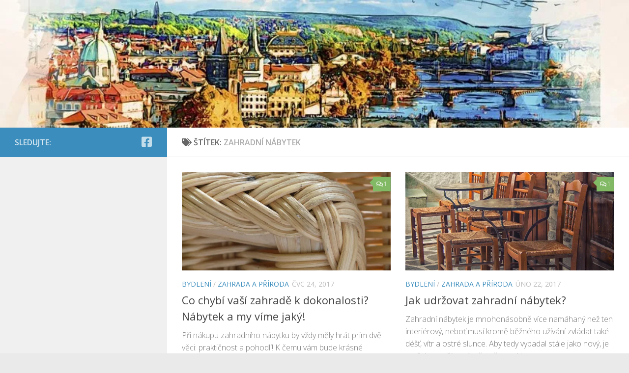

--- FILE ---
content_type: text/html; charset=UTF-8
request_url: https://www.svkol.cz/tag/zahradni-nabytek/
body_size: 17454
content:
<!DOCTYPE html>
<html class="no-js" lang="cs">
<head>
  <meta charset="UTF-8">
  <meta name="viewport" content="width=device-width, initial-scale=1.0">
  <link rel="profile" href="https://gmpg.org/xfn/11" />
  <link rel="pingback" href="">

  <meta name='robots' content='index, follow, max-image-preview:large, max-snippet:-1, max-video-preview:-1' />
<script>document.documentElement.className = document.documentElement.className.replace("no-js","js");</script>

	<!-- This site is optimized with the Yoast SEO plugin v26.5 - https://yoast.com/wordpress/plugins/seo/ -->
	<title>Zahradní nábytek Archivy | SVKOL - magazín</title>
	<link rel="canonical" href="https://www.svkol.cz/tag/zahradni-nabytek/" />
	<meta property="og:locale" content="cs_CZ" />
	<meta property="og:type" content="article" />
	<meta property="og:title" content="Zahradní nábytek Archivy | SVKOL - magazín" />
	<meta property="og:url" content="https://www.svkol.cz/tag/zahradni-nabytek/" />
	<meta property="og:site_name" content="SVKOL - magazín" />
	<script type="application/ld+json" class="yoast-schema-graph">{"@context":"https://schema.org","@graph":[{"@type":"CollectionPage","@id":"https://www.svkol.cz/tag/zahradni-nabytek/","url":"https://www.svkol.cz/tag/zahradni-nabytek/","name":"Zahradní nábytek Archivy | SVKOL - magazín","isPartOf":{"@id":"https://www.svkol.cz/#website"},"primaryImageOfPage":{"@id":"https://www.svkol.cz/tag/zahradni-nabytek/#primaryimage"},"image":{"@id":"https://www.svkol.cz/tag/zahradni-nabytek/#primaryimage"},"thumbnailUrl":"https://i0.wp.com/www.svkol.cz/wp-content/uploads/zahradni_nabytek_1501145092.jpg?fit=1280%2C960&ssl=1","breadcrumb":{"@id":"https://www.svkol.cz/tag/zahradni-nabytek/#breadcrumb"},"inLanguage":"cs"},{"@type":"ImageObject","inLanguage":"cs","@id":"https://www.svkol.cz/tag/zahradni-nabytek/#primaryimage","url":"https://i0.wp.com/www.svkol.cz/wp-content/uploads/zahradni_nabytek_1501145092.jpg?fit=1280%2C960&ssl=1","contentUrl":"https://i0.wp.com/www.svkol.cz/wp-content/uploads/zahradni_nabytek_1501145092.jpg?fit=1280%2C960&ssl=1","width":1280,"height":960,"caption":"Hans / Pixabay"},{"@type":"BreadcrumbList","@id":"https://www.svkol.cz/tag/zahradni-nabytek/#breadcrumb","itemListElement":[{"@type":"ListItem","position":1,"name":"Domů","item":"https://www.svkol.cz/"},{"@type":"ListItem","position":2,"name":"Zahradní nábytek"}]},{"@type":"WebSite","@id":"https://www.svkol.cz/#website","url":"https://www.svkol.cz/","name":"SVKOL - magazín","description":"Blog o financích, bydlení i rodině","potentialAction":[{"@type":"SearchAction","target":{"@type":"EntryPoint","urlTemplate":"https://www.svkol.cz/?s={search_term_string}"},"query-input":{"@type":"PropertyValueSpecification","valueRequired":true,"valueName":"search_term_string"}}],"inLanguage":"cs"}]}</script>
	<!-- / Yoast SEO plugin. -->


<link rel='dns-prefetch' href='//stats.wp.com' />
<link rel='dns-prefetch' href='//jetpack.wordpress.com' />
<link rel='dns-prefetch' href='//s0.wp.com' />
<link rel='dns-prefetch' href='//public-api.wordpress.com' />
<link rel='dns-prefetch' href='//0.gravatar.com' />
<link rel='dns-prefetch' href='//1.gravatar.com' />
<link rel='dns-prefetch' href='//2.gravatar.com' />
<link rel='preconnect' href='//i0.wp.com' />
<link rel="alternate" type="application/rss+xml" title="SVKOL - magazín &raquo; RSS zdroj" href="https://www.svkol.cz/feed/" />
<link rel="alternate" type="application/rss+xml" title="SVKOL - magazín &raquo; RSS komentářů" href="https://www.svkol.cz/comments/feed/" />
<link id="hu-user-gfont" href="//fonts.googleapis.com/css?family=Open+Sans:400,400italic,300italic,300,600&subset=latin,latin-ext" rel="stylesheet" type="text/css"><link rel="alternate" type="application/rss+xml" title="SVKOL - magazín &raquo; RSS pro štítek Zahradní nábytek" href="https://www.svkol.cz/tag/zahradni-nabytek/feed/" />
<style id='wp-img-auto-sizes-contain-inline-css'>
img:is([sizes=auto i],[sizes^="auto," i]){contain-intrinsic-size:3000px 1500px}
/*# sourceURL=wp-img-auto-sizes-contain-inline-css */
</style>
<link rel='stylesheet' id='cf7ic_style-css' href='https://www.svkol.cz/wp-content/plugins/contact-form-7-image-captcha/css/cf7ic-style.css?ver=3.3.7' media='all' />
<link rel='stylesheet' id='farbtastic-css' href='https://www.svkol.cz/wp-admin/css/farbtastic.min.css?ver=1.3u1' media='all' />
<style id='wp-emoji-styles-inline-css'>

	img.wp-smiley, img.emoji {
		display: inline !important;
		border: none !important;
		box-shadow: none !important;
		height: 1em !important;
		width: 1em !important;
		margin: 0 0.07em !important;
		vertical-align: -0.1em !important;
		background: none !important;
		padding: 0 !important;
	}
/*# sourceURL=wp-emoji-styles-inline-css */
</style>
<style id='classic-theme-styles-inline-css'>
/*! This file is auto-generated */
.wp-block-button__link{color:#fff;background-color:#32373c;border-radius:9999px;box-shadow:none;text-decoration:none;padding:calc(.667em + 2px) calc(1.333em + 2px);font-size:1.125em}.wp-block-file__button{background:#32373c;color:#fff;text-decoration:none}
/*# sourceURL=/wp-includes/css/classic-themes.min.css */
</style>
<link rel='stylesheet' id='contact-form-7-css' href='https://www.svkol.cz/wp-content/plugins/contact-form-7/includes/css/styles.css?ver=6.1.4' media='all' />
<link rel='stylesheet' id='widgetopts-styles-css' href='https://www.svkol.cz/wp-content/plugins/widget-options/assets/css/widget-options.css?ver=4.1.3' media='all' />
<link rel='stylesheet' id='ez-toc-css' href='https://www.svkol.cz/wp-content/plugins/easy-table-of-contents/assets/css/screen.min.css?ver=2.0.78' media='all' />
<style id='ez-toc-inline-css'>
div#ez-toc-container .ez-toc-title {font-size: 120%;}div#ez-toc-container .ez-toc-title {font-weight: 500;}div#ez-toc-container ul li , div#ez-toc-container ul li a {font-size: 95%;}div#ez-toc-container ul li , div#ez-toc-container ul li a {font-weight: 500;}div#ez-toc-container nav ul ul li {font-size: 90%;}div#ez-toc-container {width: auto;}.ez-toc-box-title {font-weight: bold; margin-bottom: 10px; text-align: center; text-transform: uppercase; letter-spacing: 1px; color: #666; padding-bottom: 5px;position:absolute;top:-4%;left:5%;background-color: inherit;transition: top 0.3s ease;}.ez-toc-box-title.toc-closed {top:-25%;}
.ez-toc-container-direction {direction: ltr;}.ez-toc-counter ul {direction: ltr;counter-reset: item ;}.ez-toc-counter nav ul li a::before {content: counter(item, numeric) '. ';margin-right: .2em; counter-increment: item;flex-grow: 0;flex-shrink: 0;float: left; }.ez-toc-widget-direction {direction: ltr;}.ez-toc-widget-container ul {direction: ltr;counter-reset: item ;}.ez-toc-widget-container nav ul li a::before {content: counter(item, numeric) '. ';margin-right: .2em; counter-increment: item;flex-grow: 0;flex-shrink: 0;float: left; }
/*# sourceURL=ez-toc-inline-css */
</style>
<link rel='stylesheet' id='hueman-main-style-css' href='https://www.svkol.cz/wp-content/themes/hueman/assets/front/css/main.min.css?ver=3.7.27' media='all' />
<style id='hueman-main-style-inline-css'>
body { font-family:'Open Sans', Arial, sans-serif;font-size:1.00rem }@media only screen and (min-width: 720px) {
        .nav > li { font-size:1.00rem; }
      }.boxed #wrapper, .container-inner { max-width: 1280px; }@media only screen and (min-width: 720px) {
                .boxed .desktop-sticky {
                  width: 1280px;
                }
              }::selection { background-color: #3b8dbd; }
::-moz-selection { background-color: #3b8dbd; }a,a>span.hu-external::after,.themeform label .required,#flexslider-featured .flex-direction-nav .flex-next:hover,#flexslider-featured .flex-direction-nav .flex-prev:hover,.post-hover:hover .post-title a,.post-title a:hover,.sidebar.s1 .post-nav li a:hover i,.content .post-nav li a:hover i,.post-related a:hover,.sidebar.s1 .widget_rss ul li a,#footer .widget_rss ul li a,.sidebar.s1 .widget_calendar a,#footer .widget_calendar a,.sidebar.s1 .alx-tab .tab-item-category a,.sidebar.s1 .alx-posts .post-item-category a,.sidebar.s1 .alx-tab li:hover .tab-item-title a,.sidebar.s1 .alx-tab li:hover .tab-item-comment a,.sidebar.s1 .alx-posts li:hover .post-item-title a,#footer .alx-tab .tab-item-category a,#footer .alx-posts .post-item-category a,#footer .alx-tab li:hover .tab-item-title a,#footer .alx-tab li:hover .tab-item-comment a,#footer .alx-posts li:hover .post-item-title a,.comment-tabs li.active a,.comment-awaiting-moderation,.child-menu a:hover,.child-menu .current_page_item > a,.wp-pagenavi a{ color: #3b8dbd; }input[type="submit"],.themeform button[type="submit"],.sidebar.s1 .sidebar-top,.sidebar.s1 .sidebar-toggle,#flexslider-featured .flex-control-nav li a.flex-active,.post-tags a:hover,.sidebar.s1 .widget_calendar caption,#footer .widget_calendar caption,.author-bio .bio-avatar:after,.commentlist li.bypostauthor > .comment-body:after,.commentlist li.comment-author-admin > .comment-body:after{ background-color: #3b8dbd; }.post-format .format-container { border-color: #3b8dbd; }.sidebar.s1 .alx-tabs-nav li.active a,#footer .alx-tabs-nav li.active a,.comment-tabs li.active a,.wp-pagenavi a:hover,.wp-pagenavi a:active,.wp-pagenavi span.current{ border-bottom-color: #3b8dbd!important; }.sidebar.s2 .post-nav li a:hover i,
.sidebar.s2 .widget_rss ul li a,
.sidebar.s2 .widget_calendar a,
.sidebar.s2 .alx-tab .tab-item-category a,
.sidebar.s2 .alx-posts .post-item-category a,
.sidebar.s2 .alx-tab li:hover .tab-item-title a,
.sidebar.s2 .alx-tab li:hover .tab-item-comment a,
.sidebar.s2 .alx-posts li:hover .post-item-title a { color: #82b965; }
.sidebar.s2 .sidebar-top,.sidebar.s2 .sidebar-toggle,.post-comments,.jp-play-bar,.jp-volume-bar-value,.sidebar.s2 .widget_calendar caption{ background-color: #82b965; }.sidebar.s2 .alx-tabs-nav li.active a { border-bottom-color: #82b965; }
.post-comments::before { border-right-color: #82b965; }
      .search-expand,
              #nav-topbar.nav-container { background-color: #26272b}@media only screen and (min-width: 720px) {
                #nav-topbar .nav ul { background-color: #26272b; }
              }.is-scrolled #header .nav-container.desktop-sticky,
              .is-scrolled #header .search-expand { background-color: #26272b; background-color: rgba(38,39,43,0.90) }.is-scrolled .topbar-transparent #nav-topbar.desktop-sticky .nav ul { background-color: #26272b; background-color: rgba(38,39,43,0.95) }#header { background-color: #33363b; }
@media only screen and (min-width: 720px) {
  #nav-header .nav ul { background-color: #33363b; }
}
        #header #nav-mobile { background-color: #33363b; }.is-scrolled #header #nav-mobile { background-color: #33363b; background-color: rgba(51,54,59,0.90) }#nav-header.nav-container, #main-header-search .search-expand { background-color: ; }
@media only screen and (min-width: 720px) {
  #nav-header .nav ul { background-color: ; }
}
        .site-title a img { max-height: 40px; }body {background: #eaeaea url(https://i0.wp.com/www.svkol.cz/wp-content/uploads/Free-Abstract-Wallpapers-6.jpg?fit=1024%2C768&ssl=1) no-repeat center center;background-attachment:fixed;background-size: cover;}

/*# sourceURL=hueman-main-style-inline-css */
</style>
<link rel='stylesheet' id='hueman-font-awesome-css' href='https://www.svkol.cz/wp-content/themes/hueman/assets/front/css/font-awesome.min.css?ver=3.7.27' media='all' />
<script id="nb-jquery" src="https://www.svkol.cz/wp-includes/js/jquery/jquery.min.js?ver=3.7.1" id="jquery-core-js"></script>
<script src="https://www.svkol.cz/wp-includes/js/jquery/jquery-migrate.min.js?ver=3.4.1" id="jquery-migrate-js"></script>
<script id="jquery-js-after">
jQuery(document).ready(function() {
	jQuery(".e036a74a1a2a178a4e2319dc1ad8079d").click(function() {
		jQuery.post(
			"https://www.svkol.cz/wp-admin/admin-ajax.php", {
				"action": "quick_adsense_onpost_ad_click",
				"quick_adsense_onpost_ad_index": jQuery(this).attr("data-index"),
				"quick_adsense_nonce": "dc4e1250c0",
			}, function(response) { }
		);
	});
});

//# sourceURL=jquery-js-after
</script>
<script src="https://www.svkol.cz/wp-content/plugins/tag-cloud-canvas/jquery.tagcanvas.min.js?ver=6.9" id="tagcanvas-js"></script>
<link rel="https://api.w.org/" href="https://www.svkol.cz/wp-json/" /><link rel="alternate" title="JSON" type="application/json" href="https://www.svkol.cz/wp-json/wp/v2/tags/95" /><link rel="EditURI" type="application/rsd+xml" title="RSD" href="https://www.svkol.cz/xmlrpc.php?rsd" />
<meta name="generator" content="WordPress 6.9" />
<meta property="fb:app_id" content="499213910997011"><meta property="fb:admins" content="100012452794261">            <div id="fb-root"></div>
            <script>(function (d, s, id) {
                    var js, fjs = d.getElementsByTagName(s)[0];
                    if (d.getElementById(id))
                        return;
                    js = d.createElement(s);
                    js.id = id;
                    js.src = "//connect.facebook.net/cs_CZ/sdk.js#xfbml=1&version=v2.0";
                    fjs.parentNode.insertBefore(js, fjs);
                }(document, 'script', 'facebook-jssdk'));</script>
            	<style>img#wpstats{display:none}</style>
		    <link rel="preload" as="font" type="font/woff2" href="https://www.svkol.cz/wp-content/themes/hueman/assets/front/webfonts/fa-brands-400.woff2?v=5.15.2" crossorigin="anonymous"/>
    <link rel="preload" as="font" type="font/woff2" href="https://www.svkol.cz/wp-content/themes/hueman/assets/front/webfonts/fa-regular-400.woff2?v=5.15.2" crossorigin="anonymous"/>
    <link rel="preload" as="font" type="font/woff2" href="https://www.svkol.cz/wp-content/themes/hueman/assets/front/webfonts/fa-solid-900.woff2?v=5.15.2" crossorigin="anonymous"/>
  <!--[if lt IE 9]>
<script src="https://www.svkol.cz/wp-content/themes/hueman/assets/front/js/ie/html5shiv-printshiv.min.js"></script>
<script src="https://www.svkol.cz/wp-content/themes/hueman/assets/front/js/ie/selectivizr.js"></script>
<![endif]-->
<link rel="icon" href="https://i0.wp.com/www.svkol.cz/wp-content/uploads/Coin-Stack-Gold_32x32.png?fit=32%2C32&#038;ssl=1" sizes="32x32" />
<link rel="icon" href="https://i0.wp.com/www.svkol.cz/wp-content/uploads/Coin-Stack-Gold_32x32.png?fit=32%2C32&#038;ssl=1" sizes="192x192" />
<link rel="apple-touch-icon" href="https://i0.wp.com/www.svkol.cz/wp-content/uploads/Coin-Stack-Gold_32x32.png?fit=32%2C32&#038;ssl=1" />
<meta name="msapplication-TileImage" content="https://i0.wp.com/www.svkol.cz/wp-content/uploads/Coin-Stack-Gold_32x32.png?fit=32%2C32&#038;ssl=1" />
<style id='global-styles-inline-css'>
:root{--wp--preset--aspect-ratio--square: 1;--wp--preset--aspect-ratio--4-3: 4/3;--wp--preset--aspect-ratio--3-4: 3/4;--wp--preset--aspect-ratio--3-2: 3/2;--wp--preset--aspect-ratio--2-3: 2/3;--wp--preset--aspect-ratio--16-9: 16/9;--wp--preset--aspect-ratio--9-16: 9/16;--wp--preset--color--black: #000000;--wp--preset--color--cyan-bluish-gray: #abb8c3;--wp--preset--color--white: #ffffff;--wp--preset--color--pale-pink: #f78da7;--wp--preset--color--vivid-red: #cf2e2e;--wp--preset--color--luminous-vivid-orange: #ff6900;--wp--preset--color--luminous-vivid-amber: #fcb900;--wp--preset--color--light-green-cyan: #7bdcb5;--wp--preset--color--vivid-green-cyan: #00d084;--wp--preset--color--pale-cyan-blue: #8ed1fc;--wp--preset--color--vivid-cyan-blue: #0693e3;--wp--preset--color--vivid-purple: #9b51e0;--wp--preset--gradient--vivid-cyan-blue-to-vivid-purple: linear-gradient(135deg,rgb(6,147,227) 0%,rgb(155,81,224) 100%);--wp--preset--gradient--light-green-cyan-to-vivid-green-cyan: linear-gradient(135deg,rgb(122,220,180) 0%,rgb(0,208,130) 100%);--wp--preset--gradient--luminous-vivid-amber-to-luminous-vivid-orange: linear-gradient(135deg,rgb(252,185,0) 0%,rgb(255,105,0) 100%);--wp--preset--gradient--luminous-vivid-orange-to-vivid-red: linear-gradient(135deg,rgb(255,105,0) 0%,rgb(207,46,46) 100%);--wp--preset--gradient--very-light-gray-to-cyan-bluish-gray: linear-gradient(135deg,rgb(238,238,238) 0%,rgb(169,184,195) 100%);--wp--preset--gradient--cool-to-warm-spectrum: linear-gradient(135deg,rgb(74,234,220) 0%,rgb(151,120,209) 20%,rgb(207,42,186) 40%,rgb(238,44,130) 60%,rgb(251,105,98) 80%,rgb(254,248,76) 100%);--wp--preset--gradient--blush-light-purple: linear-gradient(135deg,rgb(255,206,236) 0%,rgb(152,150,240) 100%);--wp--preset--gradient--blush-bordeaux: linear-gradient(135deg,rgb(254,205,165) 0%,rgb(254,45,45) 50%,rgb(107,0,62) 100%);--wp--preset--gradient--luminous-dusk: linear-gradient(135deg,rgb(255,203,112) 0%,rgb(199,81,192) 50%,rgb(65,88,208) 100%);--wp--preset--gradient--pale-ocean: linear-gradient(135deg,rgb(255,245,203) 0%,rgb(182,227,212) 50%,rgb(51,167,181) 100%);--wp--preset--gradient--electric-grass: linear-gradient(135deg,rgb(202,248,128) 0%,rgb(113,206,126) 100%);--wp--preset--gradient--midnight: linear-gradient(135deg,rgb(2,3,129) 0%,rgb(40,116,252) 100%);--wp--preset--font-size--small: 13px;--wp--preset--font-size--medium: 20px;--wp--preset--font-size--large: 36px;--wp--preset--font-size--x-large: 42px;--wp--preset--spacing--20: 0.44rem;--wp--preset--spacing--30: 0.67rem;--wp--preset--spacing--40: 1rem;--wp--preset--spacing--50: 1.5rem;--wp--preset--spacing--60: 2.25rem;--wp--preset--spacing--70: 3.38rem;--wp--preset--spacing--80: 5.06rem;--wp--preset--shadow--natural: 6px 6px 9px rgba(0, 0, 0, 0.2);--wp--preset--shadow--deep: 12px 12px 50px rgba(0, 0, 0, 0.4);--wp--preset--shadow--sharp: 6px 6px 0px rgba(0, 0, 0, 0.2);--wp--preset--shadow--outlined: 6px 6px 0px -3px rgb(255, 255, 255), 6px 6px rgb(0, 0, 0);--wp--preset--shadow--crisp: 6px 6px 0px rgb(0, 0, 0);}:where(.is-layout-flex){gap: 0.5em;}:where(.is-layout-grid){gap: 0.5em;}body .is-layout-flex{display: flex;}.is-layout-flex{flex-wrap: wrap;align-items: center;}.is-layout-flex > :is(*, div){margin: 0;}body .is-layout-grid{display: grid;}.is-layout-grid > :is(*, div){margin: 0;}:where(.wp-block-columns.is-layout-flex){gap: 2em;}:where(.wp-block-columns.is-layout-grid){gap: 2em;}:where(.wp-block-post-template.is-layout-flex){gap: 1.25em;}:where(.wp-block-post-template.is-layout-grid){gap: 1.25em;}.has-black-color{color: var(--wp--preset--color--black) !important;}.has-cyan-bluish-gray-color{color: var(--wp--preset--color--cyan-bluish-gray) !important;}.has-white-color{color: var(--wp--preset--color--white) !important;}.has-pale-pink-color{color: var(--wp--preset--color--pale-pink) !important;}.has-vivid-red-color{color: var(--wp--preset--color--vivid-red) !important;}.has-luminous-vivid-orange-color{color: var(--wp--preset--color--luminous-vivid-orange) !important;}.has-luminous-vivid-amber-color{color: var(--wp--preset--color--luminous-vivid-amber) !important;}.has-light-green-cyan-color{color: var(--wp--preset--color--light-green-cyan) !important;}.has-vivid-green-cyan-color{color: var(--wp--preset--color--vivid-green-cyan) !important;}.has-pale-cyan-blue-color{color: var(--wp--preset--color--pale-cyan-blue) !important;}.has-vivid-cyan-blue-color{color: var(--wp--preset--color--vivid-cyan-blue) !important;}.has-vivid-purple-color{color: var(--wp--preset--color--vivid-purple) !important;}.has-black-background-color{background-color: var(--wp--preset--color--black) !important;}.has-cyan-bluish-gray-background-color{background-color: var(--wp--preset--color--cyan-bluish-gray) !important;}.has-white-background-color{background-color: var(--wp--preset--color--white) !important;}.has-pale-pink-background-color{background-color: var(--wp--preset--color--pale-pink) !important;}.has-vivid-red-background-color{background-color: var(--wp--preset--color--vivid-red) !important;}.has-luminous-vivid-orange-background-color{background-color: var(--wp--preset--color--luminous-vivid-orange) !important;}.has-luminous-vivid-amber-background-color{background-color: var(--wp--preset--color--luminous-vivid-amber) !important;}.has-light-green-cyan-background-color{background-color: var(--wp--preset--color--light-green-cyan) !important;}.has-vivid-green-cyan-background-color{background-color: var(--wp--preset--color--vivid-green-cyan) !important;}.has-pale-cyan-blue-background-color{background-color: var(--wp--preset--color--pale-cyan-blue) !important;}.has-vivid-cyan-blue-background-color{background-color: var(--wp--preset--color--vivid-cyan-blue) !important;}.has-vivid-purple-background-color{background-color: var(--wp--preset--color--vivid-purple) !important;}.has-black-border-color{border-color: var(--wp--preset--color--black) !important;}.has-cyan-bluish-gray-border-color{border-color: var(--wp--preset--color--cyan-bluish-gray) !important;}.has-white-border-color{border-color: var(--wp--preset--color--white) !important;}.has-pale-pink-border-color{border-color: var(--wp--preset--color--pale-pink) !important;}.has-vivid-red-border-color{border-color: var(--wp--preset--color--vivid-red) !important;}.has-luminous-vivid-orange-border-color{border-color: var(--wp--preset--color--luminous-vivid-orange) !important;}.has-luminous-vivid-amber-border-color{border-color: var(--wp--preset--color--luminous-vivid-amber) !important;}.has-light-green-cyan-border-color{border-color: var(--wp--preset--color--light-green-cyan) !important;}.has-vivid-green-cyan-border-color{border-color: var(--wp--preset--color--vivid-green-cyan) !important;}.has-pale-cyan-blue-border-color{border-color: var(--wp--preset--color--pale-cyan-blue) !important;}.has-vivid-cyan-blue-border-color{border-color: var(--wp--preset--color--vivid-cyan-blue) !important;}.has-vivid-purple-border-color{border-color: var(--wp--preset--color--vivid-purple) !important;}.has-vivid-cyan-blue-to-vivid-purple-gradient-background{background: var(--wp--preset--gradient--vivid-cyan-blue-to-vivid-purple) !important;}.has-light-green-cyan-to-vivid-green-cyan-gradient-background{background: var(--wp--preset--gradient--light-green-cyan-to-vivid-green-cyan) !important;}.has-luminous-vivid-amber-to-luminous-vivid-orange-gradient-background{background: var(--wp--preset--gradient--luminous-vivid-amber-to-luminous-vivid-orange) !important;}.has-luminous-vivid-orange-to-vivid-red-gradient-background{background: var(--wp--preset--gradient--luminous-vivid-orange-to-vivid-red) !important;}.has-very-light-gray-to-cyan-bluish-gray-gradient-background{background: var(--wp--preset--gradient--very-light-gray-to-cyan-bluish-gray) !important;}.has-cool-to-warm-spectrum-gradient-background{background: var(--wp--preset--gradient--cool-to-warm-spectrum) !important;}.has-blush-light-purple-gradient-background{background: var(--wp--preset--gradient--blush-light-purple) !important;}.has-blush-bordeaux-gradient-background{background: var(--wp--preset--gradient--blush-bordeaux) !important;}.has-luminous-dusk-gradient-background{background: var(--wp--preset--gradient--luminous-dusk) !important;}.has-pale-ocean-gradient-background{background: var(--wp--preset--gradient--pale-ocean) !important;}.has-electric-grass-gradient-background{background: var(--wp--preset--gradient--electric-grass) !important;}.has-midnight-gradient-background{background: var(--wp--preset--gradient--midnight) !important;}.has-small-font-size{font-size: var(--wp--preset--font-size--small) !important;}.has-medium-font-size{font-size: var(--wp--preset--font-size--medium) !important;}.has-large-font-size{font-size: var(--wp--preset--font-size--large) !important;}.has-x-large-font-size{font-size: var(--wp--preset--font-size--x-large) !important;}
/*# sourceURL=global-styles-inline-css */
</style>
</head>

<body data-ocssl='1' class="nb-3-3-8 nimble-no-local-data-skp__tax_post_tag_95 nimble-no-group-site-tmpl-skp__all_post_tag archive tag tag-zahradni-nabytek tag-95 wp-embed-responsive wp-theme-hueman sek-hide-rc-badge col-2cr boxed wp-is-mobile header-desktop-sticky header-mobile-sticky hueman-3-7-27 chrome">
<div id="wrapper">
  <a class="screen-reader-text skip-link" href="#content">Skip to content</a>
  
  <header id="header" class="main-menu-mobile-on one-mobile-menu main_menu header-ads-desktop  topbar-transparent has-header-img">
        <nav class="nav-container group mobile-menu mobile-sticky no-menu-assigned" id="nav-mobile" data-menu-id="header-1">
  <div class="mobile-title-logo-in-header"></div>
        
                    <!-- <div class="ham__navbar-toggler collapsed" aria-expanded="false">
          <div class="ham__navbar-span-wrapper">
            <span class="ham-toggler-menu__span"></span>
          </div>
        </div> -->
        <button class="ham__navbar-toggler-two collapsed" title="Menu" aria-expanded="false">
          <span class="ham__navbar-span-wrapper">
            <span class="line line-1"></span>
            <span class="line line-2"></span>
            <span class="line line-3"></span>
          </span>
        </button>
            
      <div class="nav-text"></div>
      <div class="nav-wrap container">
                  <ul class="nav container-inner group mobile-search">
                            <li>
                  <form role="search" method="get" class="search-form" action="https://www.svkol.cz/">
				<label>
					<span class="screen-reader-text">Vyhledávání</span>
					<input type="search" class="search-field" placeholder="Hledat &hellip;" value="" name="s" />
				</label>
				<input type="submit" class="search-submit" value="Hledat" />
			</form>                </li>
                      </ul>
                      </div>
</nav><!--/#nav-topbar-->  
  
  <div class="container group">
        <div class="container-inner">

                <div id="header-image-wrap">
              <div class="group hu-pad central-header-zone">
                                        <div class="logo-tagline-group">
                                                                          </div>
                                                  </div>

              <a href="https://www.svkol.cz/" rel="home"><img src="https://www.svkol.cz/wp-content/uploads/cropped-bridges-4474817_1280.jpg" width="1280" height="260" alt="" class="new-site-image" srcset="https://i0.wp.com/www.svkol.cz/wp-content/uploads/cropped-bridges-4474817_1280.jpg?w=1280&amp;ssl=1 1280w, https://i0.wp.com/www.svkol.cz/wp-content/uploads/cropped-bridges-4474817_1280.jpg?resize=300%2C61&amp;ssl=1 300w, https://i0.wp.com/www.svkol.cz/wp-content/uploads/cropped-bridges-4474817_1280.jpg?resize=1024%2C208&amp;ssl=1 1024w, https://i0.wp.com/www.svkol.cz/wp-content/uploads/cropped-bridges-4474817_1280.jpg?resize=768%2C156&amp;ssl=1 768w" sizes="(max-width: 1280px) 100vw, 1280px" decoding="async" fetchpriority="high" /></a>          </div>
      
      
    </div><!--/.container-inner-->
      </div><!--/.container-->

</header><!--/#header-->
  
  <div class="container" id="page">
    <div class="container-inner">
            <div class="main">
        <div class="main-inner group">
          
              <main class="content" id="content">
              <div class="page-title hu-pad group">
          	    		<h1><i class="fas fa-tags"></i>Štítek: <span>Zahradní nábytek </span></h1>
    	
    </div><!--/.page-title-->
          <div class="hu-pad group">
            
  <div id="grid-wrapper" class="post-list group">
    <div class="post-row">        <article id="post-2465" class="group grid-item post-2465 post type-post status-publish format-image has-post-thumbnail hentry category-bydleni category-zahrada-a-priroda tag-nabytek tag-polstry-na-zahradni-nabytek tag-zahradni-nabytek post_format-post-format-image">
	<div class="post-inner post-hover">
      		<div class="post-thumbnail">
  			<a href="https://www.svkol.cz/chybi-vasi-zahrade-k-dokonalosti-nabytek-vime-jaky/">
            				<img width="720" height="340" src="https://i0.wp.com/www.svkol.cz/wp-content/uploads/zahradni_nabytek_1501145092.jpg?resize=720%2C340&amp;ssl=1" class="attachment-thumb-large size-thumb-large no-lazy wp-post-image" alt="" decoding="async" srcset="https://i0.wp.com/www.svkol.cz/wp-content/uploads/zahradni_nabytek_1501145092.jpg?resize=520%2C245&amp;ssl=1 520w, https://i0.wp.com/www.svkol.cz/wp-content/uploads/zahradni_nabytek_1501145092.jpg?resize=720%2C340&amp;ssl=1 720w" sizes="(max-width: 720px) 100vw, 720px" />  				  				  				  			</a>
  			  				<a class="post-comments" href="https://www.svkol.cz/chybi-vasi-zahrade-k-dokonalosti-nabytek-vime-jaky/#comments"><i class="far fa-comments"></i>1</a>
  			  		</div><!--/.post-thumbnail-->
          		<div class="post-meta group">
          			  <p class="post-category"><a href="https://www.svkol.cz/bydleni/" rel="category tag">Bydlení</a> / <a href="https://www.svkol.cz/zahrada-a-priroda/" rel="category tag">Zahrada a příroda</a></p>
                  			  <p class="post-date">
  <time class="published updated" datetime="2017-07-24 09:42:24">Čvc 24, 2017</time>
</p>

          		</div><!--/.post-meta-->
    		<h2 class="post-title entry-title">
			<a href="https://www.svkol.cz/chybi-vasi-zahrade-k-dokonalosti-nabytek-vime-jaky/" rel="bookmark">Co chybí vaší zahradě k dokonalosti? Nábytek a my víme jaký!</a>
		</h2><!--/.post-title-->

				<div class="entry excerpt entry-summary">
			<p>Při nákupu zahradního nábytku by vždy měly hrát prim dvě věci: praktičnost a pohodlí! K čemu vám bude krásné zahradní lehátko, na kterém se po prvním dešti udělají skvrny a navíc vás bude tlačit&#46;&#46;&#46;</p>
		</div><!--/.entry-->
		
	</div><!--/.post-inner-->
</article><!--/.post-->
            <article id="post-458" class="group grid-item post-458 post type-post status-publish format-image has-post-thumbnail hentry category-bydleni category-zahrada-a-priroda tag-plastovy-nabytek tag-prouteny-nabytek tag-ratanovy-nabytek tag-zahradni-nabytek post_format-post-format-image">
	<div class="post-inner post-hover">
      		<div class="post-thumbnail">
  			<a href="https://www.svkol.cz/jak-udrzovat-zahradni-nabytek/">
            				<img width="720" height="340" src="https://i0.wp.com/www.svkol.cz/wp-content/uploads/pixabay/4/furniture_1424871244-e1424871833873.jpg?resize=720%2C340&amp;ssl=1" class="attachment-thumb-large size-thumb-large no-lazy wp-post-image" alt="Zahradní nábytek" decoding="async" srcset="https://i0.wp.com/www.svkol.cz/wp-content/uploads/pixabay/4/furniture_1424871244-e1424871833873.jpg?resize=520%2C245&amp;ssl=1 520w, https://i0.wp.com/www.svkol.cz/wp-content/uploads/pixabay/4/furniture_1424871244-e1424871833873.jpg?resize=720%2C340&amp;ssl=1 720w" sizes="(max-width: 720px) 100vw, 720px" />  				  				  				  			</a>
  			  				<a class="post-comments" href="https://www.svkol.cz/jak-udrzovat-zahradni-nabytek/#comments"><i class="far fa-comments"></i>1</a>
  			  		</div><!--/.post-thumbnail-->
          		<div class="post-meta group">
          			  <p class="post-category"><a href="https://www.svkol.cz/bydleni/" rel="category tag">Bydlení</a> / <a href="https://www.svkol.cz/zahrada-a-priroda/" rel="category tag">Zahrada a příroda</a></p>
                  			  <p class="post-date">
  <time class="published updated" datetime="2017-02-22 14:32:45">Úno 22, 2017</time>
</p>

          		</div><!--/.post-meta-->
    		<h2 class="post-title entry-title">
			<a href="https://www.svkol.cz/jak-udrzovat-zahradni-nabytek/" rel="bookmark">Jak udržovat zahradní nábytek?</a>
		</h2><!--/.post-title-->

				<div class="entry excerpt entry-summary">
			<p>Zahradní nábytek je mnohonásobně více namáhaný než ten interiérový, neboť musí kromě běžného užívání zvládat také déšť, vítr a ostré slunce. Aby tedy vypadal stále jako nový, je potřeba o něj správně pečovat. Ne&#46;&#46;&#46;</p>
		</div><!--/.entry-->
		
	</div><!--/.post-inner-->
</article><!--/.post-->
    </div><div class="post-row">        <article id="post-1668" class="group grid-item post-1668 post type-post status-publish format-image has-post-thumbnail hentry category-bydleni category-zahrada-a-priroda tag-vegas-patricia-6 tag-zahradni-nabytek post_format-post-format-image">
	<div class="post-inner post-hover">
      		<div class="post-thumbnail">
  			<a href="https://www.svkol.cz/stolova-sestava-vegas-patricia-6/">
            				<img width="720" height="340" src="https://i0.wp.com/www.svkol.cz/wp-content/uploads/ss-e1459322119470.jpg?resize=720%2C340&amp;ssl=1" class="attachment-thumb-large size-thumb-large no-lazy wp-post-image" alt="" decoding="async" loading="lazy" srcset="https://i0.wp.com/www.svkol.cz/wp-content/uploads/ss-e1459322119470.jpg?resize=520%2C245&amp;ssl=1 520w, https://i0.wp.com/www.svkol.cz/wp-content/uploads/ss-e1459322119470.jpg?resize=720%2C340&amp;ssl=1 720w" sizes="auto, (max-width: 720px) 100vw, 720px" />  				  				  				  			</a>
  			  				<a class="post-comments" href="https://www.svkol.cz/stolova-sestava-vegas-patricia-6/#respond"><i class="far fa-comments"></i>0</a>
  			  		</div><!--/.post-thumbnail-->
          		<div class="post-meta group">
          			  <p class="post-category"><a href="https://www.svkol.cz/bydleni/" rel="category tag">Bydlení</a> / <a href="https://www.svkol.cz/zahrada-a-priroda/" rel="category tag">Zahrada a příroda</a></p>
                  			  <p class="post-date">
  <time class="published updated" datetime="2016-03-30 08:13:19">Bře 30, 2016</time>
</p>

          		</div><!--/.post-meta-->
    		<h2 class="post-title entry-title">
			<a href="https://www.svkol.cz/stolova-sestava-vegas-patricia-6/" rel="bookmark">Stolová sestava VeGAS PATRICIA 6</a>
		</h2><!--/.post-title-->

				<div class="entry excerpt entry-summary">
			<p>Kdo by neměl rád jaro a léto, vysedávání na zahradě pod slunečníkem, u bazénu nebo v pergole u krbu? Už se jistě těšíte, až si poprvé v letošním roce půjdete sednout se svou oblíbenou kávou na&#46;&#46;&#46;</p>
		</div><!--/.entry-->
		
	</div><!--/.post-inner-->
</article><!--/.post-->
    </div>  </div><!--/.post-list-->

<nav class="pagination group">
				</nav><!--/.pagination-->
          </div><!--/.hu-pad-->
            </main><!--/.content-->
          

	<div class="sidebar s1 collapsed" data-position="left" data-layout="col-2cr" data-sb-id="s1">

		<button class="sidebar-toggle" title="Rozbalit postranní panel"><i class="fas sidebar-toggle-arrows"></i></button>

		<div class="sidebar-content">

			           			<div class="sidebar-top group">
                        <p>Sledujte:</p>                    <ul class="social-links"><li><a rel="nofollow noopener noreferrer" class="social-tooltip"  title="" aria-label="" href="javascript:void(0)" target="_blank" ><i class="fab "></i></a></li><li><a rel="nofollow noopener noreferrer" class="social-tooltip"  title="Sledujte nás na Facebook-square" aria-label="Sledujte nás na Facebook-square" href="https://www.facebook.com/svkolcz/" target="_blank" ><i class="fab fa-facebook-square"></i></a></li></ul>  			</div>
			
			
			
			<div id="custom_html-3" class="widget_text widget widget_custom_html"><div class="textwidget custom-html-widget"><script async src="https://pagead2.googlesyndication.com/pagead/js/adsbygoogle.js?client=ca-pub-0657296197005849"
     crossorigin="anonymous"></script>
<!-- NW.svkol.cz.ctverec -->
<ins class="adsbygoogle"
     style="display:block"
     data-ad-client="ca-pub-0657296197005849"
     data-ad-slot="5717084128"
     data-ad-format="auto"
     data-full-width-responsive="true"></ins>
<script>
     (adsbygoogle = window.adsbygoogle || []).push({});
</script></div></div><div id="alxposts-2" class="widget widget_hu_posts">
<h3 class="widget-title">Aktuálně píšeme</h3>
	
	<ul class="alx-posts group thumbs-enabled">
    				<li>

						<div class="post-item-thumbnail">
				<a href="https://www.svkol.cz/stresni-krytina-na-miru-volba-mezi-plechem-a-stresnimi-taskami/">
					<img width="520" height="245" src="https://i0.wp.com/www.svkol.cz/wp-content/uploads/4125765.jpg?resize=520%2C245&amp;ssl=1" class="attachment-thumb-medium size-thumb-medium no-lazy wp-post-image" alt="roof, roof tiles, housetop, brick, shingles, roofing, template, tile roof, building, canopy, roof, roof, roof, roof, roof, roof tiles, roofing, roofing, roofing" decoding="async" loading="lazy" srcset="https://i0.wp.com/www.svkol.cz/wp-content/uploads/4125765.jpg?resize=520%2C245&amp;ssl=1 520w, https://i0.wp.com/www.svkol.cz/wp-content/uploads/4125765.jpg?zoom=2&amp;resize=520%2C245 1040w" sizes="auto, (max-width: 520px) 100vw, 520px" />																			</a>
			</div>
			
			<div class="post-item-inner group">
								<p class="post-item-title"><a href="https://www.svkol.cz/stresni-krytina-na-miru-volba-mezi-plechem-a-stresnimi-taskami/" rel="bookmark">Střešní krytina na míru &#8211; volba mezi plechem a střešními taškami</a></p>
				<p class="post-item-date">Pro 20, 2025</p>			</div>

		</li>
				<li>

						<div class="post-item-thumbnail">
				<a href="https://www.svkol.cz/plastove-prepravky-zaklad-kazdeho-skladu-a-provozu/">
					<img width="520" height="245" src="https://i0.wp.com/www.svkol.cz/wp-content/uploads/2270582.jpg?resize=520%2C245&amp;ssl=1" class="attachment-thumb-medium size-thumb-medium no-lazy wp-post-image" alt="wheelie bin, garbage, rubbish, waste, dustbin, paper, plastic, blue, green, grey, brown, recycling, disposal, refuse container, lineup, trash can, environmental, service, separation, collection, line up, wheelie bin, garbage, dustbin, dustbin, dustbin, dustbin, dustbin, recycling, recycling, recycling, recycling, trash can" decoding="async" loading="lazy" srcset="https://i0.wp.com/www.svkol.cz/wp-content/uploads/2270582.jpg?resize=520%2C245&amp;ssl=1 520w, https://i0.wp.com/www.svkol.cz/wp-content/uploads/2270582.jpg?zoom=2&amp;resize=520%2C245 1040w" sizes="auto, (max-width: 520px) 100vw, 520px" />																			</a>
			</div>
			
			<div class="post-item-inner group">
								<p class="post-item-title"><a href="https://www.svkol.cz/plastove-prepravky-zaklad-kazdeho-skladu-a-provozu/" rel="bookmark">Plastové přepravky &#8211; základ každého skladu a provozu</a></p>
				<p class="post-item-date">Pro 16, 2025</p>			</div>

		</li>
				<li>

						<div class="post-item-thumbnail">
				<a href="https://www.svkol.cz/chemicka-injektaz-zdiva-ucinna-izolace-vlhkeho-zdiva-s-garanci-vysledku/">
					<img width="520" height="245" src="https://i0.wp.com/www.svkol.cz/wp-content/uploads/1916752.jpg?resize=520%2C245&amp;ssl=1" class="attachment-thumb-medium size-thumb-medium no-lazy wp-post-image" alt="brick wall, red, structure, masonry, brick, old, stone, wall, texture, brown texture, brown wall, brown old, brown stone, brick wall, brick wall, brick wall, brick wall, brick wall, brick, brick, wall, wall, wall, wall" decoding="async" loading="lazy" srcset="https://i0.wp.com/www.svkol.cz/wp-content/uploads/1916752.jpg?resize=520%2C245&amp;ssl=1 520w, https://i0.wp.com/www.svkol.cz/wp-content/uploads/1916752.jpg?zoom=2&amp;resize=520%2C245 1040w" sizes="auto, (max-width: 520px) 100vw, 520px" />																			</a>
			</div>
			
			<div class="post-item-inner group">
								<p class="post-item-title"><a href="https://www.svkol.cz/chemicka-injektaz-zdiva-ucinna-izolace-vlhkeho-zdiva-s-garanci-vysledku/" rel="bookmark">Chemická injektáž zdiva: účinná izolace vlhkého zdiva s garancí výsledku</a></p>
				<p class="post-item-date">Pro 8, 2025</p>			</div>

		</li>
				<li>

						<div class="post-item-thumbnail">
				<a href="https://www.svkol.cz/zlobi-vas-bojler-nejcastejsi-chyby-a-kdy-volat-odbornika/">
					<img width="520" height="245" src="https://i0.wp.com/www.svkol.cz/wp-content/uploads/1816642.jpg?resize=520%2C245&amp;ssl=1" class="attachment-thumb-medium size-thumb-medium no-lazy wp-post-image" alt="water heater, boiler maintenance, broken boiler, repair, water heater, water heater, water heater, water heater, water heater" decoding="async" loading="lazy" srcset="https://i0.wp.com/www.svkol.cz/wp-content/uploads/1816642.jpg?resize=520%2C245&amp;ssl=1 520w, https://i0.wp.com/www.svkol.cz/wp-content/uploads/1816642.jpg?zoom=2&amp;resize=520%2C245 1040w" sizes="auto, (max-width: 520px) 100vw, 520px" />																			</a>
			</div>
			
			<div class="post-item-inner group">
								<p class="post-item-title"><a href="https://www.svkol.cz/zlobi-vas-bojler-nejcastejsi-chyby-a-kdy-volat-odbornika/" rel="bookmark">Zlobí vás bojler? Nejčastější chyby a kdy volat odborníka</a></p>
				<p class="post-item-date">Pro 8, 2025</p>			</div>

		</li>
				    	</ul><!--/.alx-posts-->

</div>
<div id="custom_html-6" class="widget_text widget widget_custom_html"><div class="textwidget custom-html-widget"><script async src="https://pagead2.googlesyndication.com/pagead/js/adsbygoogle.js?client=ca-pub-0657296197005849"
     crossorigin="anonymous"></script>
<!-- NW.svkol.cz.ctverec -->
<ins class="adsbygoogle"
     style="display:block"
     data-ad-client="ca-pub-0657296197005849"
     data-ad-slot="5717084128"
     data-ad-format="auto"
     data-full-width-responsive="true"></ins>
<script>
     (adsbygoogle = window.adsbygoogle || []).push({});
</script></div></div><div id="text-6" class="widget widget_text"><h3 class="widget-title">Ze sociálky na úřad práce</h3>			<div class="textwidget">Hledání práce není v současné době jednoduchá věc. Pracovních míst pro kvalifikované zaměstnance ale stále přibývá. Abyste měli aktuální přehled o pracovních místech, které nabízí <a href="https://www.upcr.eu" title="volná místa"><u>úřad práce</u></a>, nechte si pravidelně zasílat aktuální informace o <strong>volných místech</strong> ve vašem regionu.</div>
		</div><div id="tag_cloud_canvas-2" class="widget widget_tag_cloud_canvas"><h3 class="widget-title">Šťítky</h3><canvas width="300" height="300" id="tagCloudCanvas2"
    >
    <p>Your browser doesn't support canvas.</p>
</canvas>
<div id="tags">
            <a href="https://www.svkol.cz/tag/anhydritove-podlahy/" class="tag-cloud-link tag-link-675 tag-link-position-1" style="font-size: 12.888888888889pt;" aria-label="anhydritové podlahy (4 položky)">anhydritové podlahy</a>
<a href="https://www.svkol.cz/tag/bazen/" class="tag-cloud-link tag-link-91 tag-link-position-2" style="font-size: 12.888888888889pt;" aria-label="bazén (4 položky)">bazén</a>
<a href="https://www.svkol.cz/tag/bezpecnostni-dvere/" class="tag-cloud-link tag-link-108 tag-link-position-3" style="font-size: 8pt;" aria-label="Bezpečnostní dveře (2 položky)">Bezpečnostní dveře</a>
<a href="https://www.svkol.cz/tag/bydleni/" class="tag-cloud-link tag-link-451 tag-link-position-4" style="font-size: 14.666666666667pt;" aria-label="bydlení (5 položek)">bydlení</a>
<a href="https://www.svkol.cz/tag/beleni-zubu/" class="tag-cloud-link tag-link-16 tag-link-position-5" style="font-size: 8pt;" aria-label="bělení zubů (2 položky)">bělení zubů</a>
<a href="https://www.svkol.cz/tag/drevena-okna/" class="tag-cloud-link tag-link-118 tag-link-position-6" style="font-size: 8pt;" aria-label="dřevěná okna (2 položky)">dřevěná okna</a>
<a href="https://www.svkol.cz/tag/elektronicke-cigarety/" class="tag-cloud-link tag-link-17 tag-link-position-7" style="font-size: 10.666666666667pt;" aria-label="elektronické cigarety (3 položky)">elektronické cigarety</a>
<a href="https://www.svkol.cz/tag/exekuce/" class="tag-cloud-link tag-link-30 tag-link-position-8" style="font-size: 8pt;" aria-label="Exekuce (2 položky)">Exekuce</a>
<a href="https://www.svkol.cz/tag/hlinikova-okna/" class="tag-cloud-link tag-link-119 tag-link-position-9" style="font-size: 16.222222222222pt;" aria-label="hliníková okna (6 položek)">hliníková okna</a>
<a href="https://www.svkol.cz/tag/hlinikove-dvere/" class="tag-cloud-link tag-link-658 tag-link-position-10" style="font-size: 10.666666666667pt;" aria-label="hliníkové dveře (3 položky)">hliníkové dveře</a>
<a href="https://www.svkol.cz/tag/houpacky/" class="tag-cloud-link tag-link-143 tag-link-position-11" style="font-size: 8pt;" aria-label="houpačky (2 položky)">houpačky</a>
<a href="https://www.svkol.cz/tag/investicni-zlato/" class="tag-cloud-link tag-link-606 tag-link-position-12" style="font-size: 14.666666666667pt;" aria-label="investiční zlato (5 položek)">investiční zlato</a>
<a href="https://www.svkol.cz/tag/kalibry/" class="tag-cloud-link tag-link-1180 tag-link-position-13" style="font-size: 12.888888888889pt;" aria-label="kalibry (4 položky)">kalibry</a>
<a href="https://www.svkol.cz/tag/kuchyne-na-miru/" class="tag-cloud-link tag-link-146 tag-link-position-14" style="font-size: 12.888888888889pt;" aria-label="kuchyně na míru (4 položky)">kuchyně na míru</a>
<a href="https://www.svkol.cz/tag/kuchynske-linky-na-miru/" class="tag-cloud-link tag-link-852 tag-link-position-15" style="font-size: 10.666666666667pt;" aria-label="kuchyňské linky na míru (3 položky)">kuchyňské linky na míru</a>
<a href="https://www.svkol.cz/tag/kvalitni-plastova-okna/" class="tag-cloud-link tag-link-81 tag-link-position-16" style="font-size: 8pt;" aria-label="kvalitní plastová okna (2 položky)">kvalitní plastová okna</a>
<a href="https://www.svkol.cz/tag/lite-podlahy/" class="tag-cloud-link tag-link-1037 tag-link-position-17" style="font-size: 12.888888888889pt;" aria-label="lité podlahy (4 položky)">lité podlahy</a>
<a href="https://www.svkol.cz/tag/loznice/" class="tag-cloud-link tag-link-148 tag-link-position-18" style="font-size: 8pt;" aria-label="Ložnice (2 položky)">Ložnice</a>
<a href="https://www.svkol.cz/tag/matrace/" class="tag-cloud-link tag-link-570 tag-link-position-19" style="font-size: 10.666666666667pt;" aria-label="matrace (3 položky)">matrace</a>
<a href="https://www.svkol.cz/tag/nebankovni-pujcky/" class="tag-cloud-link tag-link-14 tag-link-position-20" style="font-size: 8pt;" aria-label="nebankovní půjčky (2 položky)">nebankovní půjčky</a>
<a href="https://www.svkol.cz/tag/nabytek/" class="tag-cloud-link tag-link-188 tag-link-position-21" style="font-size: 8pt;" aria-label="nábytek (2 položky)">nábytek</a>
<a href="https://www.svkol.cz/tag/nabytek-na-miru/" class="tag-cloud-link tag-link-574 tag-link-position-22" style="font-size: 10.666666666667pt;" aria-label="nábytek na míru (3 položky)">nábytek na míru</a>
<a href="https://www.svkol.cz/tag/nabytek-z-masivu/" class="tag-cloud-link tag-link-980 tag-link-position-23" style="font-size: 10.666666666667pt;" aria-label="nábytek z masivu (3 položky)">nábytek z masivu</a>
<a href="https://www.svkol.cz/tag/oranzerie/" class="tag-cloud-link tag-link-74 tag-link-position-24" style="font-size: 8pt;" aria-label="Oranžerie (2 položky)">Oranžerie</a>
<a href="https://www.svkol.cz/tag/palivove-drevo/" class="tag-cloud-link tag-link-617 tag-link-position-25" style="font-size: 10.666666666667pt;" aria-label="palivové dřevo (3 položky)">palivové dřevo</a>
<a href="https://www.svkol.cz/tag/plastova-okna/" class="tag-cloud-link tag-link-79 tag-link-position-26" style="font-size: 8pt;" aria-label="plastová okna (2 položky)">plastová okna</a>
<a href="https://www.svkol.cz/tag/prodej-nemovitosti/" class="tag-cloud-link tag-link-858 tag-link-position-27" style="font-size: 10.666666666667pt;" aria-label="prodej nemovitosti (3 položky)">prodej nemovitosti</a>
<a href="https://www.svkol.cz/tag/pujcky/" class="tag-cloud-link tag-link-13 tag-link-position-28" style="font-size: 8pt;" aria-label="půjčky (2 položky)">půjčky</a>
<a href="https://www.svkol.cz/tag/ratanovy-nabytek/" class="tag-cloud-link tag-link-77 tag-link-position-29" style="font-size: 8pt;" aria-label="Ratanový nábytek (2 položky)">Ratanový nábytek</a>
<a href="https://www.svkol.cz/tag/regaly/" class="tag-cloud-link tag-link-82 tag-link-position-30" style="font-size: 12.888888888889pt;" aria-label="regály (4 položky)">regály</a>
<a href="https://www.svkol.cz/tag/rekonstrukce-bytoveho-jadra/" class="tag-cloud-link tag-link-162 tag-link-position-31" style="font-size: 12.888888888889pt;" aria-label="Rekonstrukce bytového jádra (4 položky)">Rekonstrukce bytového jádra</a>
<a href="https://www.svkol.cz/tag/rekonstrukce-koupelny/" class="tag-cloud-link tag-link-566 tag-link-position-32" style="font-size: 12.888888888889pt;" aria-label="rekonstrukce koupelny (4 položky)">rekonstrukce koupelny</a>
<a href="https://www.svkol.cz/tag/rohova-sedaci-souprava/" class="tag-cloud-link tag-link-643 tag-link-position-33" style="font-size: 10.666666666667pt;" aria-label="rohová sedací souprava (3 položky)">rohová sedací souprava</a>
<a href="https://www.svkol.cz/tag/rychla-pujcka/" class="tag-cloud-link tag-link-185 tag-link-position-34" style="font-size: 8pt;" aria-label="rychlá půjčka (2 položky)">rychlá půjčka</a>
<a href="https://www.svkol.cz/tag/sedaci-soupravy/" class="tag-cloud-link tag-link-149 tag-link-position-35" style="font-size: 10.666666666667pt;" aria-label="Sedací soupravy (3 položky)">Sedací soupravy</a>
<a href="https://www.svkol.cz/tag/stavebni-lepidla/" class="tag-cloud-link tag-link-128 tag-link-position-36" style="font-size: 8pt;" aria-label="stavební lepidla (2 položky)">stavební lepidla</a>
<a href="https://www.svkol.cz/tag/tetovani/" class="tag-cloud-link tag-link-244 tag-link-position-37" style="font-size: 22pt;" aria-label="tetování (12 položek)">tetování</a>
<a href="https://www.svkol.cz/tag/topreklama/" class="tag-cloud-link tag-link-29 tag-link-position-38" style="font-size: 21.333333333333pt;" aria-label="topreklama (11 položek)">topreklama</a>
<a href="https://www.svkol.cz/tag/vchodove-dvere/" class="tag-cloud-link tag-link-116 tag-link-position-39" style="font-size: 8pt;" aria-label="vchodové dveře (2 položky)">vchodové dveře</a>
<a href="https://www.svkol.cz/tag/vestavene-skrine/" class="tag-cloud-link tag-link-946 tag-link-position-40" style="font-size: 10.666666666667pt;" aria-label="vestavěné skříně (3 položky)">vestavěné skříně</a>
<a href="https://www.svkol.cz/tag/zahradni-nabytek/" class="tag-cloud-link tag-link-95 tag-link-position-41" style="font-size: 10.666666666667pt;" aria-label="Zahradní nábytek (3 položky)">Zahradní nábytek</a>
<a href="https://www.svkol.cz/tag/zimni-zahrada/" class="tag-cloud-link tag-link-63 tag-link-position-42" style="font-size: 14.666666666667pt;" aria-label="Zimní zahrada (5 položek)">Zimní zahrada</a>
<a href="https://www.svkol.cz/tag/zlato/" class="tag-cloud-link tag-link-1362 tag-link-position-43" style="font-size: 10.666666666667pt;" aria-label="zlato (3 položky)">zlato</a>
<a href="https://www.svkol.cz/tag/zubni-implantaty/" class="tag-cloud-link tag-link-820 tag-link-position-44" style="font-size: 10.666666666667pt;" aria-label="zubní implantáty (3 položky)">zubní implantáty</a>
<a href="https://www.svkol.cz/tag/zarivy-usmev/" class="tag-cloud-link tag-link-15 tag-link-position-45" style="font-size: 8pt;" aria-label="zářivý úsměv (2 položky)">zářivý úsměv</a>        </div>
<script type="text/javascript">
jQuery(function() {
   if(!jQuery('#tagCloudCanvas2').tagcanvas({
     textColour : '#000000',
     shape : 'sphere',
     outlineThickness : 1,
     maxSpeed : 0.03,
     depth : 0.75
   }, 'tags')) {
     // TagCanvas failed to load
     jQuery('#tagCloudCanvas2Container').hide();
   }
   // your other jQuery stuff here...
 });
</script>    
        </div>
		</div><!--/.sidebar-content-->

	</div><!--/.sidebar-->

	

        </div><!--/.main-inner-->
      </div><!--/.main-->
    </div><!--/.container-inner-->
  </div><!--/.container-->
    <footer id="footer">

    
    
        <section class="container" id="footer-widgets">
          <div class="container-inner">

            <div class="hu-pad group">

                                <div class="footer-widget-1 grid one-third ">
                    <div id="custom_html-5" class="widget_text widget widget_custom_html"><div class="textwidget custom-html-widget"><script async src="https://pagead2.googlesyndication.com/pagead/js/adsbygoogle.js?client=ca-pub-0657296197005849"
     crossorigin="anonymous"></script>
<!-- NW.svkol.cz.ctverec -->
<ins class="adsbygoogle"
     style="display:block"
     data-ad-client="ca-pub-0657296197005849"
     data-ad-slot="5717084128"
     data-ad-format="auto"
     data-full-width-responsive="true"></ins>
<script>
     (adsbygoogle = window.adsbygoogle || []).push({});
</script></div></div>                  </div>
                                <div class="footer-widget-2 grid one-third ">
                    <div id="calendar-2" class="widget widget_calendar"><div id="calendar_wrap" class="calendar_wrap"><table id="wp-calendar" class="wp-calendar-table">
	<caption>Prosinec 2025</caption>
	<thead>
	<tr>
		<th scope="col" aria-label="Pondělí">Po</th>
		<th scope="col" aria-label="Úterý">Út</th>
		<th scope="col" aria-label="Středa">St</th>
		<th scope="col" aria-label="Čtvrtek">Čt</th>
		<th scope="col" aria-label="Pátek">Pá</th>
		<th scope="col" aria-label="Sobota">So</th>
		<th scope="col" aria-label="Neděle">Ne</th>
	</tr>
	</thead>
	<tbody>
	<tr><td>1</td><td>2</td><td>3</td><td>4</td><td>5</td><td>6</td><td>7</td>
	</tr>
	<tr>
		<td><a href="https://www.svkol.cz/2025/12/08/" aria-label="Příspěvky publikované 8. 12. 2025">8</a></td><td>9</td><td>10</td><td>11</td><td>12</td><td>13</td><td>14</td>
	</tr>
	<tr>
		<td>15</td><td><a href="https://www.svkol.cz/2025/12/16/" aria-label="Příspěvky publikované 16. 12. 2025">16</a></td><td>17</td><td>18</td><td>19</td><td><a href="https://www.svkol.cz/2025/12/20/" aria-label="Příspěvky publikované 20. 12. 2025">20</a></td><td id="today">21</td>
	</tr>
	<tr>
		<td>22</td><td>23</td><td>24</td><td>25</td><td>26</td><td>27</td><td>28</td>
	</tr>
	<tr>
		<td>29</td><td>30</td><td>31</td>
		<td class="pad" colspan="4">&nbsp;</td>
	</tr>
	</tbody>
	</table><nav aria-label="Předchozí a další měsíce" class="wp-calendar-nav">
		<span class="wp-calendar-nav-prev"><a href="https://www.svkol.cz/2025/11/">&laquo; Lis</a></span>
		<span class="pad">&nbsp;</span>
		<span class="wp-calendar-nav-next">&nbsp;</span>
	</nav></div></div>                  </div>
                                <div class="footer-widget-3 grid one-third last">
                    <div id="categories-4" class="widget widget_categories"><h3 class="widget-title">Rubriky</h3><form action="https://www.svkol.cz" method="get"><label class="screen-reader-text" for="cat">Rubriky</label><select  name='cat' id='cat' class='postform'>
	<option value='-1'>Vybrat rubriku</option>
	<option class="level-0" value="18">Auto &#8211; moto</option>
	<option class="level-0" value="2">Bydlení</option>
	<option class="level-0" value="38">Cestování</option>
	<option class="level-0" value="39">Domov a rodina</option>
	<option class="level-0" value="1">Ekonomika a finance</option>
	<option class="level-0" value="21">Eshopy a nákup</option>
	<option class="level-0" value="630">Hobby</option>
	<option class="level-0" value="181">Krása a styl</option>
	<option class="level-0" value="130">Nábytek</option>
	<option class="level-0" value="87">Obchod a služby</option>
	<option class="level-0" value="229">Obchodování</option>
	<option class="level-1" value="230">&nbsp;&nbsp;&nbsp;Forex</option>
	<option class="level-0" value="35">Oblíbené</option>
	<option class="level-0" value="4">Počítače a software</option>
	<option class="level-0" value="179">Rady a návody</option>
	<option class="level-0" value="6">Reality</option>
	<option class="level-0" value="20">Společnost a rodina</option>
	<option class="level-0" value="424">Sport</option>
	<option class="level-0" value="19">Stavba</option>
	<option class="level-1" value="155">&nbsp;&nbsp;&nbsp;Nářadí</option>
	<option class="level-1" value="161">&nbsp;&nbsp;&nbsp;Stavební firmy</option>
	<option class="level-1" value="156">&nbsp;&nbsp;&nbsp;Stavební materiály</option>
	<option class="level-0" value="9">Vzdělání</option>
	<option class="level-0" value="711">Zábava a volný čas</option>
	<option class="level-0" value="62">Zahrada a příroda</option>
	<option class="level-0" value="40">Zdraví a životní styl</option>
	<option class="level-0" value="440">Zvířata a chovatelství</option>
</select>
</form><script>
( ( dropdownId ) => {
	const dropdown = document.getElementById( dropdownId );
	function onSelectChange() {
		setTimeout( () => {
			if ( 'escape' === dropdown.dataset.lastkey ) {
				return;
			}
			if ( dropdown.value && parseInt( dropdown.value ) > 0 && dropdown instanceof HTMLSelectElement ) {
				dropdown.parentElement.submit();
			}
		}, 250 );
	}
	function onKeyUp( event ) {
		if ( 'Escape' === event.key ) {
			dropdown.dataset.lastkey = 'escape';
		} else {
			delete dropdown.dataset.lastkey;
		}
	}
	function onClick() {
		delete dropdown.dataset.lastkey;
	}
	dropdown.addEventListener( 'keyup', onKeyUp );
	dropdown.addEventListener( 'click', onClick );
	dropdown.addEventListener( 'change', onSelectChange );
})( "cat" );

//# sourceURL=WP_Widget_Categories%3A%3Awidget
</script>
</div><div id="archives-3" class="widget widget_archive"><h3 class="widget-title">O čem jsme psali dříve?</h3>		<label class="screen-reader-text" for="archives-dropdown-3">O čem jsme psali dříve?</label>
		<select id="archives-dropdown-3" name="archive-dropdown">
			
			<option value="">Vybrat měsíc</option>
				<option value='https://www.svkol.cz/2025/12/'> Prosinec 2025 </option>
	<option value='https://www.svkol.cz/2025/11/'> Listopad 2025 </option>
	<option value='https://www.svkol.cz/2025/10/'> Říjen 2025 </option>
	<option value='https://www.svkol.cz/2025/09/'> Září 2025 </option>
	<option value='https://www.svkol.cz/2025/08/'> Srpen 2025 </option>
	<option value='https://www.svkol.cz/2025/06/'> Červen 2025 </option>
	<option value='https://www.svkol.cz/2025/05/'> Květen 2025 </option>
	<option value='https://www.svkol.cz/2025/04/'> Duben 2025 </option>
	<option value='https://www.svkol.cz/2025/02/'> Únor 2025 </option>
	<option value='https://www.svkol.cz/2025/01/'> Leden 2025 </option>
	<option value='https://www.svkol.cz/2024/12/'> Prosinec 2024 </option>
	<option value='https://www.svkol.cz/2024/11/'> Listopad 2024 </option>
	<option value='https://www.svkol.cz/2024/10/'> Říjen 2024 </option>
	<option value='https://www.svkol.cz/2024/09/'> Září 2024 </option>
	<option value='https://www.svkol.cz/2024/08/'> Srpen 2024 </option>
	<option value='https://www.svkol.cz/2024/07/'> Červenec 2024 </option>
	<option value='https://www.svkol.cz/2024/06/'> Červen 2024 </option>
	<option value='https://www.svkol.cz/2024/05/'> Květen 2024 </option>
	<option value='https://www.svkol.cz/2024/04/'> Duben 2024 </option>
	<option value='https://www.svkol.cz/2024/03/'> Březen 2024 </option>
	<option value='https://www.svkol.cz/2024/02/'> Únor 2024 </option>
	<option value='https://www.svkol.cz/2024/01/'> Leden 2024 </option>
	<option value='https://www.svkol.cz/2023/12/'> Prosinec 2023 </option>
	<option value='https://www.svkol.cz/2023/11/'> Listopad 2023 </option>
	<option value='https://www.svkol.cz/2023/10/'> Říjen 2023 </option>
	<option value='https://www.svkol.cz/2023/09/'> Září 2023 </option>
	<option value='https://www.svkol.cz/2023/08/'> Srpen 2023 </option>
	<option value='https://www.svkol.cz/2023/07/'> Červenec 2023 </option>
	<option value='https://www.svkol.cz/2023/06/'> Červen 2023 </option>
	<option value='https://www.svkol.cz/2023/05/'> Květen 2023 </option>
	<option value='https://www.svkol.cz/2023/04/'> Duben 2023 </option>
	<option value='https://www.svkol.cz/2023/03/'> Březen 2023 </option>
	<option value='https://www.svkol.cz/2023/02/'> Únor 2023 </option>
	<option value='https://www.svkol.cz/2023/01/'> Leden 2023 </option>
	<option value='https://www.svkol.cz/2022/12/'> Prosinec 2022 </option>
	<option value='https://www.svkol.cz/2022/11/'> Listopad 2022 </option>
	<option value='https://www.svkol.cz/2022/10/'> Říjen 2022 </option>
	<option value='https://www.svkol.cz/2022/09/'> Září 2022 </option>
	<option value='https://www.svkol.cz/2022/08/'> Srpen 2022 </option>
	<option value='https://www.svkol.cz/2022/07/'> Červenec 2022 </option>
	<option value='https://www.svkol.cz/2022/06/'> Červen 2022 </option>
	<option value='https://www.svkol.cz/2022/05/'> Květen 2022 </option>
	<option value='https://www.svkol.cz/2022/04/'> Duben 2022 </option>
	<option value='https://www.svkol.cz/2022/03/'> Březen 2022 </option>
	<option value='https://www.svkol.cz/2022/02/'> Únor 2022 </option>
	<option value='https://www.svkol.cz/2022/01/'> Leden 2022 </option>
	<option value='https://www.svkol.cz/2021/12/'> Prosinec 2021 </option>
	<option value='https://www.svkol.cz/2021/11/'> Listopad 2021 </option>
	<option value='https://www.svkol.cz/2021/10/'> Říjen 2021 </option>
	<option value='https://www.svkol.cz/2021/09/'> Září 2021 </option>
	<option value='https://www.svkol.cz/2021/08/'> Srpen 2021 </option>
	<option value='https://www.svkol.cz/2021/07/'> Červenec 2021 </option>
	<option value='https://www.svkol.cz/2021/06/'> Červen 2021 </option>
	<option value='https://www.svkol.cz/2021/05/'> Květen 2021 </option>
	<option value='https://www.svkol.cz/2021/04/'> Duben 2021 </option>
	<option value='https://www.svkol.cz/2021/03/'> Březen 2021 </option>
	<option value='https://www.svkol.cz/2021/02/'> Únor 2021 </option>
	<option value='https://www.svkol.cz/2021/01/'> Leden 2021 </option>
	<option value='https://www.svkol.cz/2020/12/'> Prosinec 2020 </option>
	<option value='https://www.svkol.cz/2020/11/'> Listopad 2020 </option>
	<option value='https://www.svkol.cz/2020/10/'> Říjen 2020 </option>
	<option value='https://www.svkol.cz/2020/09/'> Září 2020 </option>
	<option value='https://www.svkol.cz/2020/08/'> Srpen 2020 </option>
	<option value='https://www.svkol.cz/2020/07/'> Červenec 2020 </option>
	<option value='https://www.svkol.cz/2020/06/'> Červen 2020 </option>
	<option value='https://www.svkol.cz/2020/05/'> Květen 2020 </option>
	<option value='https://www.svkol.cz/2020/04/'> Duben 2020 </option>
	<option value='https://www.svkol.cz/2020/03/'> Březen 2020 </option>
	<option value='https://www.svkol.cz/2020/02/'> Únor 2020 </option>
	<option value='https://www.svkol.cz/2020/01/'> Leden 2020 </option>
	<option value='https://www.svkol.cz/2019/12/'> Prosinec 2019 </option>
	<option value='https://www.svkol.cz/2019/11/'> Listopad 2019 </option>
	<option value='https://www.svkol.cz/2019/10/'> Říjen 2019 </option>
	<option value='https://www.svkol.cz/2019/09/'> Září 2019 </option>
	<option value='https://www.svkol.cz/2019/08/'> Srpen 2019 </option>
	<option value='https://www.svkol.cz/2019/07/'> Červenec 2019 </option>
	<option value='https://www.svkol.cz/2019/06/'> Červen 2019 </option>
	<option value='https://www.svkol.cz/2019/05/'> Květen 2019 </option>
	<option value='https://www.svkol.cz/2019/04/'> Duben 2019 </option>
	<option value='https://www.svkol.cz/2019/03/'> Březen 2019 </option>
	<option value='https://www.svkol.cz/2019/02/'> Únor 2019 </option>
	<option value='https://www.svkol.cz/2019/01/'> Leden 2019 </option>
	<option value='https://www.svkol.cz/2018/12/'> Prosinec 2018 </option>
	<option value='https://www.svkol.cz/2018/11/'> Listopad 2018 </option>
	<option value='https://www.svkol.cz/2018/10/'> Říjen 2018 </option>
	<option value='https://www.svkol.cz/2018/09/'> Září 2018 </option>
	<option value='https://www.svkol.cz/2018/08/'> Srpen 2018 </option>
	<option value='https://www.svkol.cz/2018/07/'> Červenec 2018 </option>
	<option value='https://www.svkol.cz/2018/06/'> Červen 2018 </option>
	<option value='https://www.svkol.cz/2018/05/'> Květen 2018 </option>
	<option value='https://www.svkol.cz/2018/04/'> Duben 2018 </option>
	<option value='https://www.svkol.cz/2018/03/'> Březen 2018 </option>
	<option value='https://www.svkol.cz/2018/02/'> Únor 2018 </option>
	<option value='https://www.svkol.cz/2018/01/'> Leden 2018 </option>
	<option value='https://www.svkol.cz/2017/12/'> Prosinec 2017 </option>
	<option value='https://www.svkol.cz/2017/11/'> Listopad 2017 </option>
	<option value='https://www.svkol.cz/2017/10/'> Říjen 2017 </option>
	<option value='https://www.svkol.cz/2017/09/'> Září 2017 </option>
	<option value='https://www.svkol.cz/2017/08/'> Srpen 2017 </option>
	<option value='https://www.svkol.cz/2017/07/'> Červenec 2017 </option>
	<option value='https://www.svkol.cz/2017/06/'> Červen 2017 </option>
	<option value='https://www.svkol.cz/2017/05/'> Květen 2017 </option>
	<option value='https://www.svkol.cz/2017/04/'> Duben 2017 </option>
	<option value='https://www.svkol.cz/2017/03/'> Březen 2017 </option>
	<option value='https://www.svkol.cz/2017/02/'> Únor 2017 </option>
	<option value='https://www.svkol.cz/2017/01/'> Leden 2017 </option>
	<option value='https://www.svkol.cz/2016/12/'> Prosinec 2016 </option>
	<option value='https://www.svkol.cz/2016/11/'> Listopad 2016 </option>
	<option value='https://www.svkol.cz/2016/10/'> Říjen 2016 </option>
	<option value='https://www.svkol.cz/2016/09/'> Září 2016 </option>
	<option value='https://www.svkol.cz/2016/08/'> Srpen 2016 </option>
	<option value='https://www.svkol.cz/2016/07/'> Červenec 2016 </option>
	<option value='https://www.svkol.cz/2016/06/'> Červen 2016 </option>
	<option value='https://www.svkol.cz/2016/05/'> Květen 2016 </option>
	<option value='https://www.svkol.cz/2016/04/'> Duben 2016 </option>
	<option value='https://www.svkol.cz/2016/03/'> Březen 2016 </option>
	<option value='https://www.svkol.cz/2016/02/'> Únor 2016 </option>
	<option value='https://www.svkol.cz/2016/01/'> Leden 2016 </option>
	<option value='https://www.svkol.cz/2015/12/'> Prosinec 2015 </option>
	<option value='https://www.svkol.cz/2015/11/'> Listopad 2015 </option>
	<option value='https://www.svkol.cz/2015/10/'> Říjen 2015 </option>
	<option value='https://www.svkol.cz/2015/09/'> Září 2015 </option>
	<option value='https://www.svkol.cz/2015/08/'> Srpen 2015 </option>
	<option value='https://www.svkol.cz/2015/07/'> Červenec 2015 </option>
	<option value='https://www.svkol.cz/2015/06/'> Červen 2015 </option>
	<option value='https://www.svkol.cz/2015/05/'> Květen 2015 </option>
	<option value='https://www.svkol.cz/2015/04/'> Duben 2015 </option>
	<option value='https://www.svkol.cz/2015/03/'> Březen 2015 </option>
	<option value='https://www.svkol.cz/2015/02/'> Únor 2015 </option>
	<option value='https://www.svkol.cz/2015/01/'> Leden 2015 </option>
	<option value='https://www.svkol.cz/2014/12/'> Prosinec 2014 </option>
	<option value='https://www.svkol.cz/2014/11/'> Listopad 2014 </option>
	<option value='https://www.svkol.cz/2014/10/'> Říjen 2014 </option>
	<option value='https://www.svkol.cz/2014/09/'> Září 2014 </option>
	<option value='https://www.svkol.cz/2014/08/'> Srpen 2014 </option>
	<option value='https://www.svkol.cz/2014/07/'> Červenec 2014 </option>
	<option value='https://www.svkol.cz/2014/06/'> Červen 2014 </option>
	<option value='https://www.svkol.cz/2014/05/'> Květen 2014 </option>
	<option value='https://www.svkol.cz/2014/02/'> Únor 2014 </option>
	<option value='https://www.svkol.cz/2013/09/'> Září 2013 </option>
	<option value='https://www.svkol.cz/2013/08/'> Srpen 2013 </option>
	<option value='https://www.svkol.cz/2012/11/'> Listopad 2012 </option>
	<option value='https://www.svkol.cz/2012/09/'> Září 2012 </option>

		</select>

			<script>
( ( dropdownId ) => {
	const dropdown = document.getElementById( dropdownId );
	function onSelectChange() {
		setTimeout( () => {
			if ( 'escape' === dropdown.dataset.lastkey ) {
				return;
			}
			if ( dropdown.value ) {
				document.location.href = dropdown.value;
			}
		}, 250 );
	}
	function onKeyUp( event ) {
		if ( 'Escape' === event.key ) {
			dropdown.dataset.lastkey = 'escape';
		} else {
			delete dropdown.dataset.lastkey;
		}
	}
	function onClick() {
		delete dropdown.dataset.lastkey;
	}
	dropdown.addEventListener( 'keyup', onKeyUp );
	dropdown.addEventListener( 'click', onClick );
	dropdown.addEventListener( 'change', onSelectChange );
})( "archives-dropdown-3" );

//# sourceURL=WP_Widget_Archives%3A%3Awidget
</script>
</div><div id="text-7" class="widget widget_text"><h3 class="widget-title">Kontakt a reklama</h3>			<div class="textwidget"><p><a href="https://www.svkol.cz/kontakt/">Kontakt na provozovatele</a></p>
</div>
		</div>                  </div>
              
            </div><!--/.hu-pad-->

          </div><!--/.container-inner-->
        </section><!--/.container-->

    
    
    <section class="container" id="footer-bottom">
      <div class="container-inner">

        <a id="back-to-top" href="#"><i class="fas fa-angle-up"></i></a>

        <div class="hu-pad group">

          <div class="grid one-half">
                        
            <div id="copyright">
                <p></p>
            </div><!--/#copyright-->

                                                          <div id="credit" style="">
                    <p>Podporováno &nbsp;<a class="fab fa-wordpress" title="Powered by WordPress" href="https://wordpress.org/" target="_blank" rel="noopener noreferrer"></a> - Designed with the&nbsp;<a href="https://presscustomizr.com/hueman/" title="Hueman theme">Hueman theme</a></p>
                  </div><!--/#credit-->
                          
          </div>

          <div class="grid one-half last">
                                          <ul class="social-links"><li><a rel="nofollow noopener noreferrer" class="social-tooltip"  title="" aria-label="" href="javascript:void(0)" target="_blank" ><i class="fab "></i></a></li><li><a rel="nofollow noopener noreferrer" class="social-tooltip"  title="Sledujte nás na Facebook-square" aria-label="Sledujte nás na Facebook-square" href="https://www.facebook.com/svkolcz/" target="_blank" ><i class="fab fa-facebook-square"></i></a></li></ul>                                    </div>

        </div><!--/.hu-pad-->

      </div><!--/.container-inner-->
    </section><!--/.container-->

  </footer><!--/#footer-->

</div><!--/#wrapper-->

<script type="speculationrules">
{"prefetch":[{"source":"document","where":{"and":[{"href_matches":"/*"},{"not":{"href_matches":["/wp-*.php","/wp-admin/*","/wp-content/uploads/*","/wp-content/*","/wp-content/plugins/*","/wp-content/themes/hueman/*","/*\\?(.+)"]}},{"not":{"selector_matches":"a[rel~=\"nofollow\"]"}},{"not":{"selector_matches":".no-prefetch, .no-prefetch a"}}]},"eagerness":"conservative"}]}
</script>
<script src="https://www.svkol.cz/wp-includes/js/dist/hooks.min.js?ver=dd5603f07f9220ed27f1" id="wp-hooks-js"></script>
<script src="https://www.svkol.cz/wp-includes/js/dist/i18n.min.js?ver=c26c3dc7bed366793375" id="wp-i18n-js"></script>
<script id="wp-i18n-js-after">
wp.i18n.setLocaleData( { 'text direction\u0004ltr': [ 'ltr' ] } );
wp.i18n.setLocaleData( { 'text direction\u0004ltr': [ 'ltr' ] } );
//# sourceURL=wp-i18n-js-after
</script>
<script src="https://www.svkol.cz/wp-content/plugins/contact-form-7/includes/swv/js/index.js?ver=6.1.4" id="swv-js"></script>
<script id="contact-form-7-js-translations">
( function( domain, translations ) {
	var localeData = translations.locale_data[ domain ] || translations.locale_data.messages;
	localeData[""].domain = domain;
	wp.i18n.setLocaleData( localeData, domain );
} )( "contact-form-7", {"translation-revision-date":"2025-12-03 20:20:51+0000","generator":"GlotPress\/4.0.3","domain":"messages","locale_data":{"messages":{"":{"domain":"messages","plural-forms":"nplurals=3; plural=(n == 1) ? 0 : ((n >= 2 && n <= 4) ? 1 : 2);","lang":"cs_CZ"},"This contact form is placed in the wrong place.":["Tento kontaktn\u00ed formul\u00e1\u0159 je um\u00edst\u011bn na \u0161patn\u00e9m m\u00edst\u011b."],"Error:":["Chyba:"]}},"comment":{"reference":"includes\/js\/index.js"}} );
//# sourceURL=contact-form-7-js-translations
</script>
<script id="contact-form-7-js-before">
var wpcf7 = {
    "api": {
        "root": "https:\/\/www.svkol.cz\/wp-json\/",
        "namespace": "contact-form-7\/v1"
    }
};
//# sourceURL=contact-form-7-js-before
</script>
<script src="https://www.svkol.cz/wp-content/plugins/contact-form-7/includes/js/index.js?ver=6.1.4" id="contact-form-7-js"></script>
<script src="https://www.svkol.cz/wp-includes/js/underscore.min.js?ver=1.13.7" id="underscore-js"></script>
<script id="hu-front-scripts-js-extra">
var HUParams = {"_disabled":[],"SmoothScroll":{"Enabled":false,"Options":{"touchpadSupport":false}},"centerAllImg":"1","timerOnScrollAllBrowsers":"1","extLinksStyle":"","extLinksTargetExt":"","extLinksSkipSelectors":{"classes":["btn","button"],"ids":[]},"imgSmartLoadEnabled":"","imgSmartLoadOpts":{"parentSelectors":[".container .content",".post-row",".container .sidebar","#footer","#header-widgets"],"opts":{"excludeImg":[".tc-holder-img"],"fadeIn_options":100,"threshold":0}},"goldenRatio":"1.618","gridGoldenRatioLimit":"350","sbStickyUserSettings":{"desktop":true,"mobile":true},"sidebarOneWidth":"340","sidebarTwoWidth":"260","isWPMobile":"1","menuStickyUserSettings":{"desktop":"stick_up","mobile":"stick_up"},"mobileSubmenuExpandOnClick":"1","submenuTogglerIcon":"\u003Ci class=\"fas fa-angle-down\"\u003E\u003C/i\u003E","isDevMode":"","ajaxUrl":"https://www.svkol.cz/?huajax=1","frontNonce":{"id":"HuFrontNonce","handle":"2814cfdb58"},"isWelcomeNoteOn":"","welcomeContent":"","i18n":{"collapsibleExpand":"Expand","collapsibleCollapse":"Collapse"},"deferFontAwesome":"","fontAwesomeUrl":"https://www.svkol.cz/wp-content/themes/hueman/assets/front/css/font-awesome.min.css?3.7.27","mainScriptUrl":"https://www.svkol.cz/wp-content/themes/hueman/assets/front/js/scripts.min.js?3.7.27","flexSliderNeeded":"","flexSliderOptions":{"is_rtl":false,"has_touch_support":true,"is_slideshow":false,"slideshow_speed":5000}};
//# sourceURL=hu-front-scripts-js-extra
</script>
<script src="https://www.svkol.cz/wp-content/themes/hueman/assets/front/js/scripts.min.js?ver=3.7.27" id="hu-front-scripts-js" defer></script>
<script id="jetpack-stats-js-before">
_stq = window._stq || [];
_stq.push([ "view", JSON.parse("{\"v\":\"ext\",\"blog\":\"173736387\",\"post\":\"0\",\"tz\":\"1\",\"srv\":\"www.svkol.cz\",\"arch_tag\":\"zahradni-nabytek\",\"arch_results\":\"3\",\"j\":\"1:15.3.1\"}") ]);
_stq.push([ "clickTrackerInit", "173736387", "0" ]);
//# sourceURL=jetpack-stats-js-before
</script>
<script src="https://stats.wp.com/e-202551.js" id="jetpack-stats-js" defer data-wp-strategy="defer"></script>
<script id="wp-emoji-settings" type="application/json">
{"baseUrl":"https://s.w.org/images/core/emoji/17.0.2/72x72/","ext":".png","svgUrl":"https://s.w.org/images/core/emoji/17.0.2/svg/","svgExt":".svg","source":{"concatemoji":"https://www.svkol.cz/wp-includes/js/wp-emoji-release.min.js?ver=6.9"}}
</script>
<script type="module">
/*! This file is auto-generated */
const a=JSON.parse(document.getElementById("wp-emoji-settings").textContent),o=(window._wpemojiSettings=a,"wpEmojiSettingsSupports"),s=["flag","emoji"];function i(e){try{var t={supportTests:e,timestamp:(new Date).valueOf()};sessionStorage.setItem(o,JSON.stringify(t))}catch(e){}}function c(e,t,n){e.clearRect(0,0,e.canvas.width,e.canvas.height),e.fillText(t,0,0);t=new Uint32Array(e.getImageData(0,0,e.canvas.width,e.canvas.height).data);e.clearRect(0,0,e.canvas.width,e.canvas.height),e.fillText(n,0,0);const a=new Uint32Array(e.getImageData(0,0,e.canvas.width,e.canvas.height).data);return t.every((e,t)=>e===a[t])}function p(e,t){e.clearRect(0,0,e.canvas.width,e.canvas.height),e.fillText(t,0,0);var n=e.getImageData(16,16,1,1);for(let e=0;e<n.data.length;e++)if(0!==n.data[e])return!1;return!0}function u(e,t,n,a){switch(t){case"flag":return n(e,"\ud83c\udff3\ufe0f\u200d\u26a7\ufe0f","\ud83c\udff3\ufe0f\u200b\u26a7\ufe0f")?!1:!n(e,"\ud83c\udde8\ud83c\uddf6","\ud83c\udde8\u200b\ud83c\uddf6")&&!n(e,"\ud83c\udff4\udb40\udc67\udb40\udc62\udb40\udc65\udb40\udc6e\udb40\udc67\udb40\udc7f","\ud83c\udff4\u200b\udb40\udc67\u200b\udb40\udc62\u200b\udb40\udc65\u200b\udb40\udc6e\u200b\udb40\udc67\u200b\udb40\udc7f");case"emoji":return!a(e,"\ud83e\u1fac8")}return!1}function f(e,t,n,a){let r;const o=(r="undefined"!=typeof WorkerGlobalScope&&self instanceof WorkerGlobalScope?new OffscreenCanvas(300,150):document.createElement("canvas")).getContext("2d",{willReadFrequently:!0}),s=(o.textBaseline="top",o.font="600 32px Arial",{});return e.forEach(e=>{s[e]=t(o,e,n,a)}),s}function r(e){var t=document.createElement("script");t.src=e,t.defer=!0,document.head.appendChild(t)}a.supports={everything:!0,everythingExceptFlag:!0},new Promise(t=>{let n=function(){try{var e=JSON.parse(sessionStorage.getItem(o));if("object"==typeof e&&"number"==typeof e.timestamp&&(new Date).valueOf()<e.timestamp+604800&&"object"==typeof e.supportTests)return e.supportTests}catch(e){}return null}();if(!n){if("undefined"!=typeof Worker&&"undefined"!=typeof OffscreenCanvas&&"undefined"!=typeof URL&&URL.createObjectURL&&"undefined"!=typeof Blob)try{var e="postMessage("+f.toString()+"("+[JSON.stringify(s),u.toString(),c.toString(),p.toString()].join(",")+"));",a=new Blob([e],{type:"text/javascript"});const r=new Worker(URL.createObjectURL(a),{name:"wpTestEmojiSupports"});return void(r.onmessage=e=>{i(n=e.data),r.terminate(),t(n)})}catch(e){}i(n=f(s,u,c,p))}t(n)}).then(e=>{for(const n in e)a.supports[n]=e[n],a.supports.everything=a.supports.everything&&a.supports[n],"flag"!==n&&(a.supports.everythingExceptFlag=a.supports.everythingExceptFlag&&a.supports[n]);var t;a.supports.everythingExceptFlag=a.supports.everythingExceptFlag&&!a.supports.flag,a.supports.everything||((t=a.source||{}).concatemoji?r(t.concatemoji):t.wpemoji&&t.twemoji&&(r(t.twemoji),r(t.wpemoji)))});
//# sourceURL=https://www.svkol.cz/wp-includes/js/wp-emoji-loader.min.js
</script>
<!--[if lt IE 9]>
<script src="https://www.svkol.cz/wp-content/themes/hueman/assets/front/js/ie/respond.js"></script>
<![endif]-->
</body>
</html><!-- WP Fastest Cache file was created in 0.778 seconds, on Dec 21, 2025 @ 12:49 -->

--- FILE ---
content_type: text/html; charset=utf-8
request_url: https://www.google.com/recaptcha/api2/aframe
body_size: 267
content:
<!DOCTYPE HTML><html><head><meta http-equiv="content-type" content="text/html; charset=UTF-8"></head><body><script nonce="2FyiqYMpz2QSYTCo7Owuyw">/** Anti-fraud and anti-abuse applications only. See google.com/recaptcha */ try{var clients={'sodar':'https://pagead2.googlesyndication.com/pagead/sodar?'};window.addEventListener("message",function(a){try{if(a.source===window.parent){var b=JSON.parse(a.data);var c=clients[b['id']];if(c){var d=document.createElement('img');d.src=c+b['params']+'&rc='+(localStorage.getItem("rc::a")?sessionStorage.getItem("rc::b"):"");window.document.body.appendChild(d);sessionStorage.setItem("rc::e",parseInt(sessionStorage.getItem("rc::e")||0)+1);localStorage.setItem("rc::h",'1768954121470');}}}catch(b){}});window.parent.postMessage("_grecaptcha_ready", "*");}catch(b){}</script></body></html>